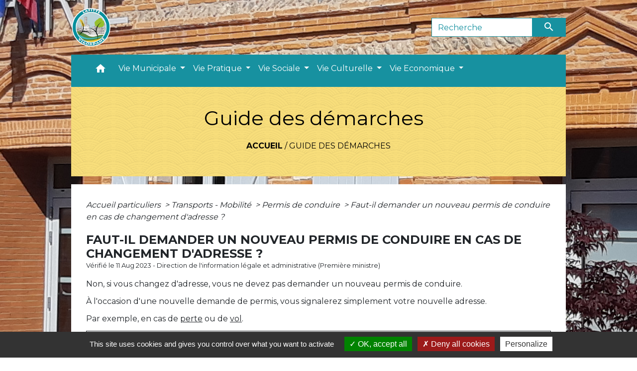

--- FILE ---
content_type: text/html; charset=UTF-8
request_url: https://lafitte-vigordane.fr/fr/pg/983322/guide-des-demarches-373/part/F250
body_size: 18691
content:
<!DOCTYPE html>
<html lang="fr">
<head>
    <title>
            Guide des démarches - Commune de Lafitte-Vigordane
    </title>

    <script src="/lib/tarteaucitron/tarteaucitron.js"></script>
    <script>
        var tarteaucitronExpireInDay = true, tarteaucitronForceExpire = 183;

        tarteaucitron.init({
            "privacyUrl": "", /* Privacy policy url */

            "hashtag": "#tarteaucitron", /* Open the panel with this hashtag */
            "cookieName": "tarteaucitron", /* Cookie name */

            "orientation": "bottom", /* Banner position (top - bottom) */

            "showAlertSmall": false, /* Show the small banner on bottom right */
            "cookieslist": true, /* Show the cookie list */

            "showIcon": false, /* Show cookie icon to manage cookies */
            // "iconSrc": "", /* Optionnal: URL or base64 encoded image */
            "iconPosition": "BottomRight", /* Position of the icon between BottomRight, BottomLeft, TopRight and TopLeft */

            "adblocker": false, /* Show a Warning if an adblocker is detected */

            "DenyAllCta": true, /* Show the deny all button */
            "AcceptAllCta": true, /* Show the accept all button when highPrivacy on */
            "highPrivacy": true, /* HIGHLY RECOMMANDED Disable auto consent */

            "handleBrowserDNTRequest": false, /* If Do Not Track == 1, disallow all */

            "removeCredit": false, /* Remove credit link */
            "moreInfoLink": true, /* Show more info link */
            "useExternalCss": false, /* If false, the tarteaucitron.css file will be loaded */

            //"cookieDomain": ".my-multisite-domaine.fr", /* Shared cookie for subdomain website */

            "readmoreLink": "", /* Change the default readmore link pointing to tarteaucitron.io */

            "mandatory": true, /* Show a message about mandatory cookies */

            "listCookieByService": false, /* Show a message about list cookie by service */
            "tarteaucitronForceLanguage" : 'fr',

        });
    </script>

            
<meta name="Description" content="">
<meta name="Keywords" content="">
<meta name="viewport" content="width=device-width, initial-scale=1, shrink-to-fit=no">
<meta charset="UTF-8">
            <script type="text/javascript">
            tarteaucitron.user.gtagUa = 'UA-168638499-1';
            tarteaucitron.user.gtagMore = function () { /* add here your optionnal gtag() */
            };
            (tarteaucitron.job = tarteaucitron.job || []).push('gtag');
        </script>
        
    <!-- Matomo -->
<script>
  var _paq = window._paq = window._paq || [];
  /* tracker methods like "setCustomDimension" should be called before "trackPageView" */
  _paq.push(['trackPageView']);
  _paq.push(['enableLinkTracking']);
  (function() {
    var u="//matomo-client.neopse.com/";
    _paq.push(['setTrackerUrl', u+'matomo.php']);
    _paq.push(['setSiteId', '323']);
    var d=document, g=d.createElement('script'), s=d.getElementsByTagName('script')[0];
    g.async=true; g.src=u+'matomo.js'; s.parentNode.insertBefore(g,s);
  })();
</script>
<!-- End Matomo Code -->
                                        <link rel="apple-touch-icon" href="//static.neopse.com/assets/img/favicon/rdc_logo.ico?v=v1">
                <link rel="icon" href="//static.neopse.com/assets/img/favicon/rdc_logo.ico?v=v1">
                        <link href="https://fonts.googleapis.com/css?family=Montserrat:400,700|Material+Icons" rel="stylesheet">

            <link href='/dist/owlcarousel/css/owl.carousel.min.css' rel='stylesheet' type='text/css'>
            <link href='/dist/owlcarousel/css/owl.theme.default.min.css' rel='stylesheet' type='text/css'>
            <link href='/dist/slick/slick.css' rel='stylesheet' type='text/css'>
            <link href='/dist/slick/slick-theme.css' rel='stylesheet' type='text/css'>
            <link href='/dist/scrollbar/jquery.scrollbar.css' rel='stylesheet' type='text/css'>
            <link href='/dist/fullcalendar/fullcalendar.min.css' rel='stylesheet' type='text/css'>
            <link rel="stylesheet" href="https://cdnjs.cloudflare.com/ajax/libs/bootstrap-select/1.13.2/css/bootstrap-select.min.css">
            <link rel="stylesheet" href="https://cdnjs.cloudflare.com/ajax/libs/bootstrap-multiselect/0.9.13/css/bootstrap-multiselect.css" />
            <link href="/tpl/3/css/style.css" rel="stylesheet" type='text/css'>

            <link href="/lib/splide-4.0.1/css/splide.min.css" rel="stylesheet" type="text/css"/>
            <link href="/lib/splide-4.0.1/css/splide-custom.css" rel="stylesheet" type="text/css"/>

                            <style class="notranslate" title="customCss" type="text/css" rel="stylesheet">.bg_bloc { background-color: #FADB7B !important; }
        .table td, .table, .table thead th { border-color: #FADB7B !important; }
        .bg_bloc .dropdown-toggle,
        .bg_bloc .dropdown-menu {
            background-color: #FADB7B !important;
            border-color: #FADB7B !important;
        }
        .fc-unthemed th, .fc-unthemed td, .fc-unthemed thead, .fc-unthemed tbody, .fc-unthemed .fc-divider, .fc-unthemed .fc-row, .fc-unthemed .fc-content, .fc-unthemed .fc-popover, .fc-unthemed .fc-list-view, .fc-unthemed .fc-list-heading td{
            border-color: #FADB7B !important;
        }

        .fc-unthemed thead.fc-head,
        .fc-unthemed .fc-popover .fc-header{ background-color: #FADB7B !important; }

        .fc-unthemed td.fc-today{
            background: #FADB7B !important;
        }

        .cookies .btn{ color: #FADB7B !important; }body { background-image: url(https://static.neopse.com/medias/p/1710/site/96/2f/46/962f46a380225f3e95a12ad837b343e19ca7fa3a.jpg?v=v1); background-position: center; background-repeat: repeat; }.bg_wrapper { background-color: #FFFFFF !important; }.text_bloc, .bg_bloc .c_text,
        .bg_bloc, .bg_bloc a,
        .bg_bloc .dropdown-toggle,
        .bg_bloc .dropdown-menu,
        .bg_bloc.bootstrap-select .dropdown-toggle::after { color: #000000 !important; }
        
        .fc-unthemed thead.fc-head{ color: #000000 !important; }
        .fc-unthemed td.fc-today{
            color: #000000 !important;
        }
        .cookies .btn{ background-color: #000000 !important; }.c_btn { color: #FFFFFF; }
        .c_btn:hover, .c_btn:focus, .c_btn:active { color: #FFFFFF; }
        .owl-theme .owl-dots .owl-dot.active span,
        .owl-theme .owl-dots .owl-dot:hover span,
        .carousel-indicators .active {
            background: #FFFFFF !important;
            opacity: 1;
        }
        .carousel-indicators li, .owl-theme .owl-dots .owl-dot span{
            border-color: #FFFFFF !important;
            opacity: 0.5;
        }
        .slick-dots .slick-active button{
            background-color: #FFFFFF !important;
        }
        .slick-dots li button{
            border-color: #FFFFFF;
        }
        .fc-event .fc-title, .fc-event-container{ color: #FFFFFF !important; }
        .fc-event{ color: #FFFFFF;}.footer.bg { background-color: #D8D3D3; }.footer.bg { background-image: url(https://static.neopse.com/assets/img/textures/cartographer.png?v=v1); background-position: center; background-repeat: repeat; }nav.navbar.bg { background-color: #1791A0; }.navbar .c_btn { color: #FFFFFF; }
        .social-media.c_btn { color: #FFFFFF; }nav.navbar .dropdown-menu { background-color: #1791A0; }.footer .c_text { color: #FFFFFF; }nav.navbar .c_text, nav.navbar .c_text i { color: #FFFFFF; }
        .navbar-toggler.c_text{ border-color: #FFFFFF !important; }.footer .c_title { color: #FFFFFF; }.breadcrumb.bg { background-color: #F8DE7B; }.breadcrumb.bg { background-image: url(https://static.neopse.com/assets/img/textures/arches.png?v=v1); background-position: center; background-repeat: repeat; }nav.navbar .dropdown-menu .c_text { color: #FFFFFF; }
        .navigation .dropdown-menu .dropdown-divider.c_text { border-color: #FFFFFF; }.bg_btn { background-color: #1791A0; border-color: #1791A0; }
        .fc-event{ background-color: #1791A0 !important; border-color: #1791A0 !important; }#w_7rz83aap8 .bg { background-color: #F8DE7B; }.breadcrumb.bg .c_text { color: #000000; }.navbar .bg_btn { background-color: #1791A0; border-color: #1791A0; }
        .social-media.bg_btn { background-color: #1791A0; }
        .navbar input { border-color: #1791A0; }
        .top-navbar ::placeholder { color: #1791A0; }
        .top-navbar :-ms-input-placeholder { color: #1791A0; }
        .top-navbar ::-ms-input-placeholder { color: #1791A0; }#w_7rz83aap8 .c_btn { color: #000000; }
        #w_7rz83aap8 .c_btn:before { background-color: #000000 !important; }
        #w_7rz83aap8 .slick-dots .slick-active button{
            background-color: #000000 !important;
        }
        #w_7rz83aap8 .slick-dots li button{
            border-color: #000000;
        }#w_rkoyqypug .c_btn { color: #1791A0; }
        #w_rkoyqypug .owl-theme .owl-dots .owl-dot.active span,
        #w_rkoyqypug .owl-theme .owl-dots .owl-dot:hover span { background: #1791A0 !important; }
        #w_rkoyqypug .owl-theme .owl-dots .owl-dot span{ border-color: #1791A0 !important; }.breadcrumb.bg .c_title { color: #000000; }#w_fsurf6pwq .c_title { color: #FFFFFF; }#w_rkoyqypug .c_title { color: #FFFFFF !important; }#w_fsurf6pwq .c_title { display: inline-block; }#w_vrux1kvky .owl-theme .owl-nav [class*=owl-] {
            background-color: #1791A0 !important;
        }
        #w_vrux1kvky .bg_btn { background-color: #1791A0; }
        #w_vrux1kvky .box { border-color: #1791A0; }#w_0a63duv4l .bg_text { background-color: #F8DE7B; }#w_fsurf6pwq .c_title { background-color: #1791A0 }
        #w_fsurf6pwq .box { border-color: #1791A0 }#w_rkoyqypug .c_title { background-color: #1791A0 }
        #w_rkoyqypug .box { border-color: #1791A0 }</style>
                    
    <link href='/lib/comarquage/css/comarquage.css' rel='stylesheet' type='text/css'>
    <link href="/lib/leaflet/leaflet.css" rel="stylesheet" type='text/css'>

                    <meta property="og:url" content="http://lafitte-vigordane.fr/fr/pg/983322/guide-des-demarches-373/part/F250">
            <meta property="og:type" content="website">
            <meta property="og:title" content="Commune de Lafitte-Vigordane">
            <meta property="og:description" content="">
            
    <script src="/js/vendor/jquery-3.2.1.min.js"></script>
    <script>tarteaucitron.user.matomoHost = '//matomo.neopse.com/';</script>
    <!-- Matomo -->
    <!-- End Matomo Code -->
</head>
<body>
<div class="ov"></div>

    <!-- Top navbar -->
    <header role="banner">
        <div class="navbar navbar-expand-lg top-navbar">
            <div class="container">

                <a class="navbar-brand c_text" aria-label="Accueil" href="/fr/">
                                            <div class="img">
                            <picture>
                                <source media="(max-width: 991.98px)" srcset="https://static.neopse.com/medias/p/1710/site/0d/82/12/0d82125abb42d58947174aec5201d88b129f025a.png">
                                <img role="img" src="https://static.neopse.com/medias/p/1710/site/0d/82/12/0d82125abb42d58947174aec5201d88b129f025a.png" alt="Logo Commune de Lafitte-Vigordane" loading="eager">
                            </picture>
                        </div>
                                    </a>

                                    <form action="/fr/search" class="searchbar form-inline formNoResponsiveSearch" method="post">
                        <div class="d-flex">
                            <input id="search-form" name="keywords" class="form-control col-lg-9 col-8" type="search" placeholder="Recherche"
                                   aria-label="Search">
                            <button type="submit" class="btn btn-primary col c_btn bg_btn p-0"
                                    aria-label="Envoyer" value="Envoyer"><i class="material-icons mt-1">search</i>
                            </button>
                        </div>
                    </form>
                            </div>
        </div>
    </header>

    <!-- Container se finit avant le footer -->
    <div class="container">

        <nav role="navigation" class="navbar navbar-expand-lg sticky-top navigation bg">
    <div class="ov"></div>

    <div class="container">
        <button class="navbar-toggler c_text h_text" type="button" data-toggle="collapse" data-target="#navbar" aria-controls="navbar" aria-expanded="false" aria-label="Toggle navigation">
            <span class="navbar-toggler-icon">
                <i class="material-icons notranslate">menu</i>
            </span>
        </button>

        <div class="collapse navbar-collapse" id="navbar">
            <ul class="navbar-nav">
                <li class="brand">
                    <a class="navbar-brand" href="/fr/">
                                                <div class="img">
                            <img role="img" src="https://static.neopse.com/medias/p/1710/site/0d/82/12/0d82125abb42d58947174aec5201d88b129f025a.png" alt="Commune de Lafitte-Vigordane"
                                >
                        </div>
                                            </a>
                </li>

                <div class="d-flex flex-wrap">
                    <li class="nav-item dropdown">
                        <a class="nav-link c_text h_text px-3" href="/" role="button">
                            <i class="material-icons">home</i>
                        </a>
                    </li>
                                            

                                                                        <li class="nav-item dropdown">
                                <a class="nav-link c_text h_text dropdown-toggle" href="#" id="menuDropdown1" role="button"
                                    data-toggle="dropdown" aria-haspopup="true" aria-expanded="false">
                                    Vie Municipale
                                </a>
                                <div class="dropdown-menu bg_text" aria-labelledby="menuDropdown1">
                                    
                                    <div class="mega-dropdown-menu">
                                        <div class="divider">
                                                                                                                                    
                                            
                                                                                            <a class="dropdown-item c_text h_text bg_h_text" role="menuitem"
                                                    href="/fr/tb/984024/equipe-municipale-4">
                                                    Equipe Municipale
                                                </a>
                                            
                                            
                                                                                                                                                                                
                                                                                            <a class="dropdown-item c_text h_text bg_h_text" role="menuitem"
                                                    href="/fr/rb/584339/commissions-municipales-25">
                                                    Commissions Municipales
                                                </a>
                                            
                                            
                                            
                                                                                                                                                                                
                                            
                                                                                            <a class="dropdown-item c_text h_text bg_h_text" role="menuitem"
                                                    href="/fr/rp/983712/comptes-rendus-des-conseils-1">
                                                    Comptes rendus des conseils
                                                </a>
                                            
                                            
                                                                                                                                                                                
                                                                                            <a class="dropdown-item c_text h_text bg_h_text" role="menuitem"
                                                    href="/fr/rb/588083/employes-municipaux-4">
                                                    Employés municipaux
                                                </a>
                                            
                                            
                                            
                                                                                                                                                                                
                                                                                            <a class="dropdown-item c_text h_text bg_h_text" role="menuitem"
                                                    href="/fr/rb/588109/referents-de-quartiers">
                                                    Référents de quartiers
                                                </a>
                                            
                                            
                                            
                                                                                                                                                                                
                                                                                            <a class="dropdown-item c_text h_text bg_h_text" role="menuitem"
                                                    href="/fr/rb/588135/ccas-44">
                                                    CCAS
                                                </a>
                                            
                                            
                                            
                                                                                                                                                                                
                                                                                            <a class="dropdown-item c_text h_text bg_h_text" role="menuitem"
                                                    href="/fr/rb/588174/budget-21">
                                                    Budget
                                                </a>
                                            
                                            
                                            
                                                                                                                                                                                
                                                                                            <a class="dropdown-item c_text h_text bg_h_text" role="menuitem"
                                                    href="/fr/rb/588213/elections-54">
                                                    Elections
                                                </a>
                                            
                                            
                                            
                                                                                                                                                                                
                                            
                                                                                            <a class="dropdown-item c_text h_text bg_h_text" role="menuitem"
                                                    href="/fr/pm/983439/marches-publics-399">
                                                    Marchés publics
                                                </a>
                                            
                                            
                                                                                                                                                                                
                                                                                            <a class="dropdown-item c_text h_text bg_h_text" role="menuitem"
                                                    href="/fr/rb/615539/urbanisme-165">
                                                    Urbanisme
                                                </a>
                                            
                                            
                                            
                                                                                                                                                                                
                                                                                            <a class="dropdown-item c_text h_text bg_h_text" role="menuitem"
                                                    href="/fr/rb/588226/affichage-municipal">
                                                    Affichage municipal
                                                </a>
                                            
                                            
                                            
                                                                                                                                </div>
                                    </div>
                                </div>
                            </li>
                        

                                                                        <li class="nav-item dropdown">
                                <a class="nav-link c_text h_text dropdown-toggle" href="#" id="menuDropdown2" role="button"
                                    data-toggle="dropdown" aria-haspopup="true" aria-expanded="false">
                                    Vie Pratique
                                </a>
                                <div class="dropdown-menu bg_text" aria-labelledby="menuDropdown2">
                                    
                                    <div class="mega-dropdown-menu">
                                        <div class="divider">
                                                                                                                                    
                                                                                            <a class="dropdown-item c_text h_text bg_h_text" role="menuitem"
                                                    href="/fr/rb/609754/voirie-10">
                                                    Voirie
                                                </a>
                                            
                                            
                                            
                                                                                                                                                                                
                                                                                            <a class="dropdown-item c_text h_text bg_h_text" role="menuitem"
                                                    href="/fr/rb/588304/travaux-28">
                                                    Travaux
                                                </a>
                                            
                                            
                                            
                                                                                                                                                                                
                                                                                            <a class="dropdown-item c_text h_text bg_h_text" role="menuitem"
                                                    href="/fr/rb/609793/embellissement-du-village">
                                                    Embellissement du village
                                                </a>
                                            
                                            
                                            
                                                                                                                                                                                
                                                                                            <a class="dropdown-item c_text h_text bg_h_text" role="menuitem"
                                                    href="/fr/rb/588330/transports-74">
                                                    Transports
                                                </a>
                                            
                                            
                                            
                                                                                                                                                                                
                                                                                            <a class="dropdown-item c_text h_text bg_h_text" role="menuitem"
                                                    href="/fr/rb/588265/securite-19">
                                                    Sécurité
                                                </a>
                                            
                                            
                                            
                                                                                                                                                                                
                                                                                            <a class="dropdown-item c_text h_text bg_h_text" role="menuitem"
                                                    href="/fr/rb/588369/dechets-5">
                                                    Déchets
                                                </a>
                                            
                                            
                                            
                                                                                                                                                                                
                                                                                            <a class="dropdown-item c_text h_text bg_h_text" role="menuitem"
                                                    href="/fr/rb/588408/eau-assainissement-1">
                                                    Eau / Assainissement
                                                </a>
                                            
                                            
                                            
                                                                                                                                                                                
                                                                                            <a class="dropdown-item c_text h_text bg_h_text" role="menuitem"
                                                    href="/fr/rb/588434/habitat">
                                                    Habitat
                                                </a>
                                            
                                            
                                            
                                                                                                                                                                                
                                                                                            <a class="dropdown-item c_text h_text bg_h_text" role="menuitem"
                                                    href="/fr/rb/1924288/environnement-194">
                                                    Environnement
                                                </a>
                                            
                                            
                                            
                                                                                                                                </div>
                                    </div>
                                </div>
                            </li>
                        

                                                                        <li class="nav-item dropdown">
                                <a class="nav-link c_text h_text dropdown-toggle" href="#" id="menuDropdown3" role="button"
                                    data-toggle="dropdown" aria-haspopup="true" aria-expanded="false">
                                    Vie Sociale
                                </a>
                                <div class="dropdown-menu bg_text" aria-labelledby="menuDropdown3">
                                    
                                    <div class="mega-dropdown-menu">
                                        <div class="divider">
                                                                                                                                    
                                                                                            <a class="dropdown-item c_text h_text bg_h_text" role="menuitem"
                                                    href="/fr/rb/588252/vivre-ensemble-5">
                                                    Vivre ensemble
                                                </a>
                                            
                                            
                                            
                                                                                                                                                                                
                                                                                            <a class="dropdown-item c_text h_text bg_h_text" role="menuitem"
                                                    href="/fr/rb/587953/petite-enfance-53">
                                                    Petite Enfance
                                                </a>
                                            
                                            
                                            
                                                                                                                                                                                
                                                                                            <a class="dropdown-item c_text h_text bg_h_text" role="menuitem"
                                                    href="/fr/rb/587719/ecoles-37">
                                                    Ecoles
                                                </a>
                                            
                                            
                                            
                                                                                                                                                                                
                                                                                            <a class="dropdown-item c_text h_text bg_h_text" role="menuitem"
                                                    href="/fr/rb/587992/college-11">
                                                    Collège
                                                </a>
                                            
                                            
                                            
                                                                                                                                                                                
                                                                                            <a class="dropdown-item c_text h_text bg_h_text" role="menuitem"
                                                    href="/fr/rb/588031/lycee-4">
                                                    Lycée
                                                </a>
                                            
                                            
                                            
                                                                                                                                                                                
                                                                                            <a class="dropdown-item c_text h_text bg_h_text" role="menuitem"
                                                    href="/fr/rb/588070/seniors-23">
                                                    Seniors
                                                </a>
                                            
                                            
                                            
                                                                                                                                </div>
                                    </div>
                                </div>
                            </li>
                        

                                                                        <li class="nav-item dropdown">
                                <a class="nav-link c_text h_text dropdown-toggle" href="#" id="menuDropdown4" role="button"
                                    data-toggle="dropdown" aria-haspopup="true" aria-expanded="false">
                                    Vie Culturelle
                                </a>
                                <div class="dropdown-menu bg_text" aria-labelledby="menuDropdown4">
                                    
                                    <div class="mega-dropdown-menu">
                                        <div class="divider">
                                                                                                                                    
                                                                                            <a class="dropdown-item c_text h_text bg_h_text" role="menuitem"
                                                    href="/fr/rb/604684/commission-danimation-lafittoise">
                                                    Commission d&#039;Animation Lafittoise
                                                </a>
                                            
                                            
                                            
                                                                                                                                                                                
                                                                                            <a class="dropdown-item c_text h_text bg_h_text" role="menuitem"
                                                    href="/fr/rb/588473/espace-de-vie-sociale">
                                                    Espace de Vie Sociale
                                                </a>
                                            
                                            
                                            
                                                                                                                                                                                
                                            
                                                                                            <a class="dropdown-item c_text h_text bg_h_text" role="menuitem"
                                                    href="/fr/as/983595/associations-culturelles-et-sportives">
                                                    Associations Culturelles et Sportives
                                                </a>
                                            
                                            
                                                                                                                                                                                
                                                                                            <a class="dropdown-item c_text h_text bg_h_text" role="menuitem"
                                                    href="/fr/rb/587810/mediatheque-32">
                                                    Médiathèque
                                                </a>
                                            
                                            
                                            
                                                                                                                                                                                
                                            
                                                                                            <a class="dropdown-item c_text h_text bg_h_text" role="menuitem"
                                                    href="/fr/rr/983985/salles-municipales-24">
                                                    Salles Municipales
                                                </a>
                                            
                                            
                                                                                                                                                                                
                                                                                            <a class="dropdown-item c_text h_text bg_h_text" role="menuitem"
                                                    href="/fr/rb/2251238/activites-sociales-et-culturelles">
                                                    Activités Sociales et Culturelles
                                                </a>
                                            
                                            
                                            
                                                                                                                                </div>
                                    </div>
                                </div>
                            </li>
                        

                                                                        <li class="nav-item dropdown">
                                <a class="nav-link c_text h_text dropdown-toggle" href="#" id="menuDropdown5" role="button"
                                    data-toggle="dropdown" aria-haspopup="true" aria-expanded="false">
                                    Vie Economique
                                </a>
                                <div class="dropdown-menu bg_text" aria-labelledby="menuDropdown5">
                                    
                                    <div class="mega-dropdown-menu">
                                        <div class="divider">
                                                                                                                                    
                                                                                            <a class="dropdown-item c_text h_text bg_h_text" role="menuitem"
                                                    href="/fr/rb/588590/actualites-economiques">
                                                    Actualités économiques
                                                </a>
                                            
                                            
                                            
                                                                                                                                                                                
                                            
                                                                                            <a class="dropdown-item c_text h_text bg_h_text" role="menuitem"
                                                    href="/fr/bu/983634/entreprises-lafittoises">
                                                    Entreprises Lafittoises
                                                </a>
                                            
                                            
                                                                                                                                                                                
                                            
                                                                                            <a class="dropdown-item c_text h_text bg_h_text" role="menuitem"
                                                    href="/fr/tr/983673/commerces-lafittois">
                                                    Commerces Lafittois
                                                </a>
                                            
                                            
                                                                                                                                                                                
                                            
                                                                                            <a class="dropdown-item c_text h_text bg_h_text" role="menuitem"
                                                    href="/fr/he/983556/professionnels-de-sante-4">
                                                    Professionnels de santé
                                                </a>
                                            
                                            
                                                                                                                                                                                
                                            
                                                                                            <a class="dropdown-item c_text h_text bg_h_text" role="menuitem"
                                                    href="/fr/jb/983478/annonces-demploi-291">
                                                    Annonces d’emploi
                                                </a>
                                            
                                            
                                                                                                                                </div>
                                    </div>
                                </div>
                            </li>
                        

                                    </div>

                                    <form action="/fr/search" class="searchbar form-inline formResponsiveSearch" method="post">
                        <div class="d-inline-flex">
                            <input id="search-form" name="keywords" class="form-control col-10" type="search" placeholder="Recherche"
                                   aria-label="Search">
                            <button type="submit" class="btn btn-primary col-2 c_btn bg_btn p-0"
                                    aria-label="Envoyer" value="Envoyer"><i class="material-icons mt-1">search</i>
                            </button>
                        </div>
                    </form>
                
                
            </ul>
        </div>
    </div>
</nav>


        <main role="main">
                <div class="main intern-page">
        <header class="container d-flex align-items-center bg breadcrumb">
    <div class="ov"></div>
    <div class="container text-center">
        <h1 class="title c_title">Guide des démarches</h1>
                        <nav class="ariane c_text">
    <span><a href="/fr/" class="font-weight-bold">Accueil</a></span>
            / <a href="/fr/pg/983322/guide-des-demarches-373">Guide des démarches</a>
    </nav>
                </div>
</header>
        <!-- Contenu -->
        <section class="container wrapper bg_wrapper c_wrapper">
            <div class="ov bgw"></div>

            <div class="main-content">

                <div id="co-page" class="fiche container">

                    <div class="ariane">

    
    
        <span>
                            <a href="/fr/pg/983322/guide-des-demarches-373/part/Particuliers"
                   class="">
                    Accueil particuliers
                </a>
                        <span class="co-breadcrumb-separator">&nbsp;&gt;</span>
        </span>

    
        <span>
                            <a href="/fr/pg/983322/guide-des-demarches-373/part/N19812"
                   class="">
                    Transports - Mobilité
                </a>
                        <span class="co-breadcrumb-separator">&nbsp;&gt;</span>
        </span>

    
        <span>
                            <a href="/fr/pg/983322/guide-des-demarches-373/part/N530"
                   class="">
                    Permis de conduire
                </a>
                        <span class="co-breadcrumb-separator">&nbsp;&gt;</span>
        </span>

    
        <span>
                            <a href="/fr/pg/983322/guide-des-demarches-373/part/F250"
                   class="last">
                    Faut-il demander un nouveau permis de conduire en cas de changement d&#039;adresse ?
                </a>
                        
        </span>

    </div>


                    <h1 class="dc-title">Faut-il demander un nouveau permis de conduire en cas de changement d&#039;adresse ?</h1>

                    <p class="date">

                        
Vérifié le 11 Aug 2023 -
                        Direction de l&#039;information légale et administrative (Première ministre)
                    </p>

                    <div class="co-content">
                        

                        

                                <p class="bloc-paragraphe">
                                                Non, si vous changez d'adresse, vous ne devez pas demander un nouveau permis de conduire.

    </p>
    <p class="bloc-paragraphe">
                                                À l'occasion d'une nouvelle demande de permis, vous signalerez simplement votre nouvelle adresse.

    </p>
    <p class="bloc-paragraphe">
                                                Par exemple, en cas de <a href="F1727">perte</a> ou de <a href="F1450">vol</a>.

    </p>

        <div class="bloc-asavoir">
        <p class="bloc-asavoir-title"><i class="material-icons no-translate align-middle small">info</i> À savoir</p>

        
            <p class="bloc-paragraphe">
                                                l'adresse n'est pas indiquée sur le permis de conduire au format "carte de crédit"

    </p>

    </div>


<div class="bloc-image">
    <figure>
        <img role="img" src="https://www.service-public.fr/resources-vdd/I4601.jpg" alt="">
        <figcaption> Décrypter le permis de conduire </figcaption>
        <div class="co-longdesc">
            <button class="co-btn-slide" type="button" role="role" data-action="slide" data-target="#f4f02deeebff924399425e7d30843341">
                Voir la version texte
            </button>
            <div class="co-collapse co-hide" id="f4f02deeebff924399425e7d30843341">
                        <p class="bloc-paragraphe">
                                                L'infographie explique quelles sont les informations indiquées sur le permis de conduire :

    </p>
    <p class="bloc-paragraphe">
                                                Recto du permis de conduire :

    </p>
    <p class="bloc-paragraphe">
                                                1. Nom du titulaire

    </p>
    <p class="bloc-paragraphe">
                                                2. Prénom du titulaire

    </p>
    <p class="bloc-paragraphe">
                                                3. Date et lieu de naissance du titulaire

    </p>
    <p class="bloc-paragraphe">
                                                4a. Date de délivrance du titre

    </p>
    <p class="bloc-paragraphe">
                                                4b. Date de fin de validité du titre

    </p>
    <p class="bloc-paragraphe">
                                                4c. Autorité de délivrance

    </p>
    <p class="bloc-paragraphe">
                                                5. Numéro du titre

    </p>
    <p class="bloc-paragraphe">
                                                7. Signature du titulaire

    </p>
    <p class="bloc-paragraphe">
                                                9. Catégories de permis

    </p>
    <p class="bloc-paragraphe">
                                                Légende non numérotée : symbole et nom de l'État qui a délivré le permis de conduire

    </p>
    <p class="bloc-paragraphe">
                                                Verso du permis :

    </p>
    <p class="bloc-paragraphe">
                                                9. Catégories de permis

    </p>
    <p class="bloc-paragraphe">
                                                10. Date de 1<Exposant>re</Exposant> délivrance de chaque catégorie de permis

    </p>
    <p class="bloc-paragraphe">
                                                11. Date de fin de validité de chaque catégorie de permis

    </p>
    <p class="bloc-paragraphe">
                                                12. Codes restrictifs. Par exemple : 01.01 pour les lunettes

    </p>
    <p class="bloc-paragraphe">
                                                Légende non numérotée : Numéro de dossier (numéro NEPH)

    </p>


            </div>
        </div>
    </figure>
</div>



                        
                    </div><!-- co-content -->

                    <div class="co-annexe">
                        
<div id="accordion" class="fiche-bloc table">
    <div class="fiche-item">
        <div class="fiche-item-title bg_bloc text_bloc" id="headingTwo">
            <h3>
                <span><a href="#" class="collapsed dropdown-toggle" data-toggle="collapse" data-target="#fcb86bc8ae55ad467ae9245b72b02ad3"
                           aria-expanded="false" aria-controls="collapseTwo">Textes de référence</a>
                </span>
            </h3>
        </div>
    </div>
    <div id="fcb86bc8ae55ad467ae9245b72b02ad3" class="collapse fiche-item-content" aria-labelledby="headingTwo" data-parent="#accordion">
        <ul class="list-arrow">
                            <li>
                    <a href="https://www.legifrance.gouv.fr/loda/id/JORFTEXT000025803494/" target="_blank">
                        Arrêté du 20 avril 2012 fixant les conditions d&#039;établissement, de délivrance et de validité du permis de conduire

                                                
                        

                        
                                            </a>
                                    </li>
                    </ul>
    </div>
</div>

                        

    <div id="accordion" class="fiche-bloc table">
        <div class="fiche-item sat-deplie">
            <div class="fiche-item-title bg_bloc text_bloc" id="headingTwo">
                <h3>
                    <span><a href="#" class="collapsed dropdown-toggle" data-toggle="collapse" data-target="#38067dc635b711bfeece05081b3e15e5"
                       aria-expanded="false" aria-controls="collapseTwo">
                        Services en ligne et formulaires
                    </a></span>
                </h3>
            </div>
            <div id="38067dc635b711bfeece05081b3e15e5" class="collapse fiche-item-content" aria-labelledby="headingTwo" data-parent="#accordion">
                <div>
                    <ul class="list-arrow">
                                                                                                                                            <li>
                                <a href="https://permisdeconduire.ants.gouv.fr/demarches-en-ligne/perte-vol-deterioration-fin-de-validite-ou-changement-d-etat-civil" target="_blank">
                                    Demande en ligne d&#039;un nouveau permis en cas de perte, vol, détérioration ou changement d&#039;état civil
                                </a>
                                <p class="panel-comment">Téléservice</p>
                            </li>
                                                                                                                                            <li>
                                <a href="https://moncompte.ants.gouv.fr/connexion" target="_blank">
                                    Suivre l&#039;avancement de votre demande de permis de conduire
                                </a>
                                <p class="panel-comment">Téléservice</p>
                            </li>
                                            </ul>
                </div>
            </div>
        </div>
    </div>


                        <div class="fiche-bloc table">
    <div class="fiche-item sat-deplie">
        <div class="fiche-item-title bg_bloc text_bloc">
            <h3><span>Questions ? Réponses !</span></h3>
        </div>
    </div>
    <div class="fiche-item-content">
        <div class="panel-sat ">
            <ul class="list-arrow">
                                    <li>
                        <a href="/fr/pg/983322/guide-des-demarches-373/part/F20028">
                            Comment faire ajouter une nouvelle catégorie sur votre permis de conduire ?
                        </a>
                    </li>
                                    <li>
                        <a href="/fr/pg/983322/guide-des-demarches-373/part/F173">
                            Comment signaler une erreur sur votre permis de conduire ?
                        </a>
                    </li>
                                    <li>
                        <a href="/fr/pg/983322/guide-des-demarches-373/part/F11860">
                            Le permis de conduire est-il une pièce d&#039;identité officielle ?
                        </a>
                    </li>
                                    <li>
                        <a href="/fr/pg/983322/guide-des-demarches-373/part/F16867">
                            Doit-on changer son permis de conduire si la photo n&#039;est plus ressemblante ?
                        </a>
                    </li>
                                    <li>
                        <a href="/fr/pg/983322/guide-des-demarches-373/part/F2695">
                            Faut-il signaler un changement de nom ou de prénom pour le permis de conduire ?
                        </a>
                    </li>
                                    <li>
                        <a href="/fr/pg/983322/guide-des-demarches-373/part/F31674">
                            Doit-on remplacer son permis de conduire rose cartonné par un nouveau modèle ?
                        </a>
                    </li>
                                    <li>
                        <a href="/fr/pg/983322/guide-des-demarches-373/part/F16787">
                            Après une opération des yeux, faut-il demander un nouveau permis de conduire ?
                        </a>
                    </li>
                                    <li>
                        <a href="/fr/pg/983322/guide-des-demarches-373/part/F34762">
                            Demande en ligne de permis de conduire : comment être aidé dans la démarche ?
                        </a>
                    </li>
                            </ul>
        </div>
    </div>
</div>

                            <div class="fiche-bloc table">
        <div class="fiche-item sat-deplie">
            <div class="fiche-item-title bg_bloc text_bloc">
                <h3><span>Et aussi</span></h3>
            </div>
        </div>
        <div class="fiche-item-content">
            <div class="panel-sat ">
                <ul class="list-arrow">
                    
                                                    <li>
                                <a href="/fr/pg/983322/guide-des-demarches-373/part/N530"
                                   target="_blank">
                                    Permis de conduire
                                </a>
                                <p class="panel-source">Transports - Mobilité</p>
                            </li>
                                            
                                                    <li>
                                <a href="/fr/pg/983322/guide-des-demarches-373/part/F12118"
                                   target="_blank">
                                    Changer l&#039;adresse sur son certificat d&#039;immatriculation
                                </a>
                                <p class="panel-source">Transports - Mobilité</p>
                            </li>
                                                            </ul>
            </div>
        </div>
    </div>


                        

                        

                        

                    </div><!-- co-annexe -->

                    <div class="mb-3 text-right"><p class="mb-0"><a href="#" data-toggle="modal"
                                                         data-target="#contactFormProcessModal">Signaler une erreur sur cette page</a></p></div>
                </div><!-- co-page -->

            </div>
        </section>

        <div class="modal fade" id="contactFormProcessModal" tabindex="-1" role="dialog" aria-labelledby="modalProcess-label"
     aria-hidden="true"
     style="color: initial;-webkit-transform: translateZ(0);transform: translateZ(0);">
    <div class="modal-dialog" role="document">
        <div class="modal-content">
            <button type="button" class="close" data-dismiss="modal" aria-label="Close">
                <span aria-hidden="true">&times;</span>
            </button>

            <div class="modal-header bg_bloc">
                <h5 id="modalProcess-label" class="modal-title font-weight-bold dark text_bloc">Une erreur s'est glissée dans cette page ?</h5>
            </div>
            <form id="contactFormProcess" action="/formProcessGuide" method="post"
                  novalidate enctype="multipart/form-data">
                <div class="modal-body pb-0">

                    <div class="form-group">
                        <div><label for="inputProcess">Nom</label><span>*</span></div>
                        <input type="text" name="inputProcess" class="form-control" id="inputProcess"
                               aria-describedby="inputProcessHelp">
                                                                                    <span class="form-error requirements" id="inputProcess-error" role="alert">Ce champ est obligatoire</span>
                    </div>

                    <div class="form-group">
                        <div><label for="emailProcess">Adresse email</label><span>*</span></div>
                        <input type="email" name="emailProcess" class="form-control" id="emailProcess"
                               aria-describedby="emailProcessHelp">
                                                                        <span class="form-error requirements" id="emailProcess-error" role="alert">Ce champ est obligatoire</span>
                    </div>

                    <div class="form-group">
                        <div><label for="textareaProcess">Remarque</label><span>*</span>
                        </div>
                        <textarea name="textareaProcess" class="form-control pl-0" id="textareaProcess"
                                  rows="3"></textarea>
                                                                        <span class="form-error requirements" id="textareaProcess-error" role="alert">Ce champ est obligatoire</span>
                    </div>

                    <div class="form-group">
    <div class="h-recaptcha m-auto d-inline-block"></div>
    <div class="form-error requirements" id="h-captcha-response-error" role="alert">Ce champ est obligatoire
    </div>
</div>
                    <input id="categorie" name="categorie" type="hidden" value="part">
                    <input id="xmlName" name="xmlName" type="hidden" value="F250">
                </div>
                <div class="modal-footer">
                    <button id="contactFormProcessButton" type="submit"
                            class="btn bg_btn c_btn contactFormProcessButton">Envoyer
                    </button>
                </div>
            </form>

            <div id="messageSendedForm" class="form-message-sent" style="display: none">
                <p>L'équipe NEOPSE vous remercie d'avoir transmis une remarque concernant la mise à jour de cette page.
                    Vous serez recontacté(e) à ce sujet dans les plus brefs délais.</p>
            </div>
        </div>
    </div>
</div>
    </div>
        </main>

                    <div id="intern">
                
            </div>
        
    </div>
    <!-- Fin container -->

                <div id="previewModalImage" class="modal">

                <!-- The Close Button -->
                <span id="closePreviewImage" class="close">&times;</span>

                <!-- Navigation Buttons -->
                <a id="prevImage" class="modal-nav prev" href="javascript:void(0)">&#10094;</a>
                <a id="nextImage" class="modal-nav next" href="javascript:void(0)">&#10095;</a>

                <!-- Image Counter -->
                <div id="imageCounter" class="image-counter"></div>

                <!-- Modal Content (The Image) -->
                <div id="containerPreviewImage"><img role="img" class="modal-content" alt=""></div>

                <!-- Modal Caption (Image Text) -->
                <div id="captionPreviewImage"></div>
            </div>
        
                    <script>
                (function() {
                    // Get the modal elements
                    const modal = document.getElementById('previewModalImage');
                    const modalImg = modal.querySelector('img');
                    const captionText = document.getElementById('captionPreviewImage');
                    const closePreviewImage = document.getElementById('closePreviewImage');
                    const prevBtn = document.getElementById('prevImage');
                    const nextBtn = document.getElementById('nextImage');
                    const imageCounter = document.getElementById('imageCounter');
                    
                    let currentImages = [];
                    let currentIndex = 0;

                    // Helper function to toggle element visibility
                    function toggleElement(element, show) {
                        if (element) {
                            element.style.display = show ? 'block' : 'none';
                        }
                    }

                    // Function to update the modal with a specific image
                    function updateModal(index) {
                        if (currentImages.length === 0) return;
                        
                        currentIndex = index;
                        const img = currentImages[currentIndex];
                        modalImg.setAttribute('src', img.src);
                        modalImg.setAttribute('alt', img.alt || '');
                        captionText.innerHTML = img.alt || '';
                        
                        // Update counter
                        imageCounter.textContent = (currentIndex + 1) + ' / ' + currentImages.length;
                        
                        // Show/hide navigation buttons
                        const showNav = currentImages.length > 1;
                        toggleElement(prevBtn, showNav);
                        toggleElement(nextBtn, showNav);
                        toggleElement(imageCounter, showNav);
                    }

                    // Function to show next image
                    function showNext() {
                        if (currentImages.length === 0) return;
                        currentIndex = (currentIndex + 1) % currentImages.length;
                        updateModal(currentIndex);
                    }

                    // Function to show previous image
                    function showPrev() {
                        if (currentImages.length === 0) return;
                        currentIndex = (currentIndex - 1 + currentImages.length) % currentImages.length;
                        updateModal(currentIndex);
                    }

                    // Helper function to find closest ancestor with class
                    function closest(element, selector) {
                        if (!element) return null;
                        if (selector.startsWith('.')) {
                            const className = selector.slice(1);
                            let current = element;
                            while (current && current !== document) {
                                if (current.classList && current.classList.contains(className)) {
                                    return current;
                                }
                                current = current.parentElement;
                            }
                        }
                        return null;
                    }

                    // When clicking on an image
                    document.addEventListener('click', function(e) {
                        const target = e.target;
                        if (target.tagName === 'IMG' && 
                            (target.classList.contains('img') || target.classList.contains('main-img')) &&
                            closest(target, '.splide')) {
                            
                            const clickedSlide = closest(target, '.splide__slide');
                            if (!clickedSlide) return;
                            
                            const splideList = closest(clickedSlide, '.splide__list');
                            if (!splideList) return;
                            
                            const allSlides = splideList.querySelectorAll('.splide__slide');
                            
                            currentImages = [];
                            const seenSrcs = new Set();
                            const clickedSrc = target.src;
                            
                            allSlides.forEach(function(slide) {
                                const slideImg = slide.querySelector('.img, .main-img');
                                if (slideImg) {
                                    const imgSrc = slideImg.src;
                                    if (!seenSrcs.has(imgSrc)) {
                                        seenSrcs.add(imgSrc);
                                        currentImages.push(slideImg);
                                    }
                                }
                            });
                            
                            currentIndex = currentImages.findIndex(function(img) {
                                return img.src === clickedSrc;
                            });
                            
                            if (currentIndex === -1) {
                                currentIndex = 0;
                            }
                            
                            updateModal(currentIndex);
                            modal.style.display = 'block';
                        }
                    });

                    // Navigation button handlers
                    if (nextBtn) {
                        nextBtn.addEventListener('click', function (e) {
                            e.preventDefault();
                            e.stopPropagation();
                            showNext();
                        });
                    }

                    if (prevBtn) {
                        prevBtn.addEventListener('click', function (e) {
                            e.preventDefault();
                            e.stopPropagation();
                            showPrev();
                        });
                    }

                    // Keyboard navigation
                    document.addEventListener('keydown', function (e) {
                        const isModalVisible = modal.style.display !== 'none' && 
                                             (modal.style.display === 'block' || 
                                              window.getComputedStyle(modal).display !== 'none');
                        
                        if (isModalVisible) {
                            if (e.key === 'ArrowRight' || e.keyCode === 39) {
                                e.preventDefault();
                                showNext();
                            } else if (e.key === 'ArrowLeft' || e.keyCode === 37) {
                                e.preventDefault();
                                showPrev();
                            } else if (e.key === 'Escape' || e.keyCode === 27) {
                                e.preventDefault();
                                e.stopPropagation();
                                modal.style.display = 'none';
                            }
                        }
                    });

                    // Close button handler
                    if (closePreviewImage) {
                        closePreviewImage.addEventListener('click', function () {
                            modal.style.display = 'none';
                        });
                    }

                    // Close modal when clicking outside the image
                    modal.addEventListener('click', function (e) {
                        if (e.target === modal) {
                            modal.style.display = 'none';
                        }
                    });
                })();
            </script>
        
<!-- Footer -->
<footer role="contentinfo" class="footer bg">
    <div class="ov"></div>

    <div class="container d-flex flex-wrap justify-content-between">
        <div class="footer-container">
            <h2 style="line-height: inherit;" class="title c_title bg_title d_title btn-line"><a
        href="/fr/ct/982503/contacts-677">Contacts</a></h2>
<div class="footer-box c_text">
    <div class="contact">
        <p class="font-weight-bold mb-0">Commune de Lafitte-Vigordane</p>
        <p class="mb-0">1, place du Village</p>
        <p class="mb-0">31390 Lafitte-Vigordane - FRANCE</p>
         <p class="mb-0"><a href="tel:+33561878332">+33 5 61 87 83 32</a>
            </p>
                    <p class="mb-0"><a class="btn btn-primary c_btn bg_btn" href="#" data-toggle="modal" data-target="#contactFormContactFooter">Contact par formulaire</a>
            </p>
        
        
    </div>
</div>




            
<div class="btn-espace-reserve">
    </div>



        </div>
            <div class="footer-container">
                    <h2 style="line-height: inherit;" class="title c_title bg_title d_title">Liens</h2>
        
        <div class="footer-box c_text">
            <p>
                                    <a href="https://volvestre.fr/" target="_blank" class="d-block">Communauté de Communes du Volvestre</a>
                                    <a href="http://r.newsletter-payssudtoulousain.com/mk/mr/6uLyQneiAgv8S8yIsLy5DSzUHNhO74ghHJvk9URrmHogt-m3zhYNsoLMH1z93R7uV3Fe6K1yrxj7SjUApZkoKDxzD6kQsmf0Pu2GpB3i6ZCEVPGMb6VNOiIIKgpz" target="_blank" class="d-block">Pays du Sud Toulousain - La newsletter</a>
                            </p>
        </div>
    </div>

        
    </div>
    <div class="container mt-4">
        <div class="footer-box c_text container d-flex flex-wrap"" style="justify-content:center;">
            <p class="mt-0 mb-0"><a href="/fr/li/982542/mentions-legales-764">Mentions légales</a></p>
            <span class="c_text" style="margin: 0 8px;">-</span>
            <p class="mt-0 mb-0"><a href="/fr/982542/politique-confidentialite">Politique de confidentialité</a></p>
            <span class="c_text" style="margin: 0 8px;">-</span>
            <p class="mt-0 mb-0"><a href="/fr/accessibilite">Accessibilité</a></p>
            <span class="c_text" style="margin: 0 8px;">-</span>
            
            <p class="mt-0 mb-0 c_text"><a href="/fr/sm/44452/plan-du-site-1" >Plan du site</a></p>
            <span class="c_text" style="margin: 0 8px;">-</span>
            <p class="mt-0 mb-0 c_text"><a href="#tarteaucitron">Gestion des cookies</a></p>
        </div>
    </div>
</footer>

<div class="modal fade" id="contactFormContactFooter" tabindex="-1" role="dialog" aria-labelledby="modalFooter-label" aria-hidden="true"
     style="color: initial;-webkit-transform: translateZ(0);transform: translateZ(0);">
    <div class="modal-dialog" role="document">
        <div class="modal-content">
            <button type="button" class="close" data-dismiss="modal" aria-label="Close">
                <span aria-hidden="true">&times;</span>
            </button>

            <div class="modal-header bg_bloc">
                <h5 id="modalFooter-label" class="modal-title font-weight-bold dark text_bloc">Contact</h5>
            </div>
            <form id="contactFormFooter" action="/formMdContact" method="post"
                  novalidate enctype="multipart/form-data">
                <div class="modal-body pb-0">

                                            <div class="form-group position-relative">
    <div><label for="1_input">Nom</label><span>*</span></div>
    <input type="text" name="1_input" class="form-control" id="1_input" aria-describedby="1_inputHelp">
        <span class="form-error requirements" id="1_input-error" role="alert">Ce champ est obligatoire</span>
</div>                                            <div class="form-group position-relative">
    <div><label for="2_input">Prénom</label><span>*</span></div>
    <input type="text" name="2_input" class="form-control" id="2_input" aria-describedby="2_inputHelp">
        <span class="form-error requirements" id="2_input-error" role="alert">Ce champ est obligatoire</span>
</div>                                            <div class="form-group">
    <div><label for="3_email">Votre adresse mail</label><span>*</span></div>
    <input type="email" name="3_email" class="form-control" id="3_email"
           aria-describedby="Votre adresse mail">
        <span class="form-error requirements" id="3_email-error" role="alert">Ce champ est obligatoire</span>
</div>                                            <div class="form-group position-relative">
    <div><label for="4_input">Titre de votre message</label><span>*</span></div>
    <input type="text" name="4_input" class="form-control" id="4_input" aria-describedby="4_inputHelp">
        <span class="form-error requirements" id="4_input-error" role="alert">Ce champ est obligatoire</span>
</div>                                            <div class="form-group position-relative">
    <div><label for="5_textarea">Votre message</label><span>*</span>
    </div>
    <textarea name="5_textarea" class="form-control" id="5_textarea" rows="3"></textarea>
        <span role="alert" class="form-error requirements" id="5_textarea-error">Ce champ est obligatoire</span>
</div>                    
                    <div class="form-group">
    <div class="h-recaptcha m-auto d-inline-block"></div>
    <div class="form-error requirements" id="h-captcha-response-error" role="alert">Ce champ est obligatoire
    </div>
</div>                </div>
                <div class="modal-footer">
                    <button id="formContactForm" type="submit" class="btn bg_btn c_btn formContactForm">ENVOYER</button>
                </div>
                <div class="m-3">
                    Les informations recueillies &agrave; partir de ce formulaire sont n&eacute;cessaires &agrave; la gestion de votre demande par notre Structure qui est responsable du traitement de vos donn&eacute;es personnelles collect&eacute;es.<br />
Vos donn<span style="color:null"><span style="background-color:null">&eacute;es personnelles re&ccedil;ues sont conserv&eacute;es par notre Structure pendant toute la dur&eacute;e n&eacute;cessaire au traitement de votre demande ou bien pour une dur&eacute;e de 12 mois maximum &agrave; compter du dernier contact. Dans la limite de leurs attributions respectives, sont destinataires de tout ou partie des donn&eacute;es les services et repr&eacute;sentants de notre Structure en charge des r&eacute;ponses aux demandes &eacute;mises via ce formulaire. Aucun transfert de vos donn&eacute;es hors de l&#39;Union europ&eacute;enne n&#39;est r&eacute;alis&eacute;. </span><br />
<span style="background-color:null">Vous pouvez &agrave; tout moment demander l&rsquo;acc&egrave;s, la rectification, l&rsquo;effacement, la portabilit&eacute; ou la limitation de vos donn&eacute;es, ou bien vous opposer &agrave; leur traitement, en contactant le D&eacute;l&eacute;gu&eacute; &agrave; la Protection des Donn&eacute;es de notre structure : </span><br />
<span style="background-color:null">- Par voie &eacute;lectronique &agrave; l&rsquo;adresse : lafitte-vigordane@wanadoo.fr ; </span><br />
<span style="background-color:null">- Par voie postale &agrave; l&rsquo;attention du D&eacute;l&eacute;gu&eacute; &agrave; la Protection des Donn&eacute;es et &agrave; l&rsquo;adresse suivante :1 Place du Village - 31390 Lafitte-Vigordane. </span><br />
<span style="background-color:null">Si vous estimez, apr&egrave;s nous avoir contact&eacute;s, que vos droits sur vos donn&eacute;es personnelles ne sont pas respect&eacute;s, vous pou</span></span>vez adresser une r&eacute;clamation &agrave; la CNIL.
                </div>
            </form>

            <div id="messageSendedFormContactFooter" class="form-message-sent" style="display: none">
                <p role="status">Le message a bien été envoyé à son destinataire. Merci.</p>
            </div>
        </div>
    </div>
</div>
<div class="footer-bottom">
    <div class="container">
        <p>

            <a href="https://reseaudescommunes.fr/?utm_source=rdcclients&utm_medium=footerlink" target="_blank">
                <img role="img" src="/images/rdc-logo-footer-2.png" alt="Logo Réseau des Communes" class="img-fluid">
                Site créé en partenariat avec Réseau des Communes
            </a>
        </p>
    </div>
</div>


        <script src="/js/vendor/popper.min.js"></script>
    <script src="/js/vendor/bootstrap.min.js"></script>

    <!-- Carousel -->
    <script src='/dist/owlcarousel/js/owl.carousel.min.js'></script>
    <script src='/dist/owlcarousel/js/owl.linked.js'></script>

    <script src='/dist/slick/slick.js'></script>
    <script src='/dist/scrollbar/jquery.scrollbar.min.js'></script>

    <script src="/lib/splide-4.0.1/js/splide.min.js"></script>
    <script src="/lib/splide-4.0.1/extensions/autoscroll/js/splide-extension-auto-scroll.min.js"></script>

        <script src="https://cdnjs.cloudflare.com/ajax/libs/bootstrap-select/1.13.2/js/bootstrap-select.min.js"></script>

        <script src='/dist/pagination.min.js'></script>

    <script src="/js/shared.js?v1"></script>
    <script src="/tpl/3/js/main.js"></script>
    <script src="/lib/chartjs/Chart.js"></script>
    <script src="https://cdnjs.cloudflare.com/ajax/libs/bootstrap-multiselect/0.9.13/js/bootstrap-multiselect.js"></script>








        <script type="text/javascript">

        tarteaucitron.user.matomoId = 6;
        (tarteaucitron.job = tarteaucitron.job || []).push('matomohightrack');


        (tarteaucitron.job = tarteaucitron.job || []).push('youtube');
        (tarteaucitron.job = tarteaucitron.job || []).push('dailymotion');
        (tarteaucitron.job = tarteaucitron.job || []).push('vimeo');
        (tarteaucitron.job = tarteaucitron.job || []).push('othervideo');

            </script>

    <script src="/lib/leaflet/leaflet.js"></script>

    <script>
        $(document).ready(function () {

            /* MAPS */
//            if( typeof L !== 'undefined') {
//                var Wikimedia_Leaflet = L.tileLayer(
//                    'https://maps.wikimedia.org/osm-intl/{z}/{x}/{y}{r}.png', {
//                        attribution: '<a href="https://wikimediafoundation.org/wiki/Maps_Terms_of_Use">Wikimedia</a>',
//                        minZoom: 1,
//                        maxZoom: 19
//                    });
//            }

            $('#contactFormProcess').submit(function (e) {
                let form = $(this);

                $.ajax({
                    type: "POST",
                    url: form.attr('action'),
                    data: form.serialize(),
                    beforeSend: function () {
                        form.find('.form-error').hide();
                        $('#contactFormProcessButton').attr('disabled', true);
                    },
                    success: function (response) {
                        hcaptcha.reset();

                        if (response.status === 'KO') {
                            let errors = response.errors;
                            for (let index in errors) {
                                if (errors.hasOwnProperty(index)) {
                                    let attr = errors[index];
                                    let error = attr[Object.keys(attr)[0]];
                                    form.find('#' + index + '-error').text(error).show();
                                }
                            }
                        }
                        else {

                            $('#contactFormProcess').css('display', 'none');
                            $('#messageSendedForm').css('display', '');
                            form[0].reset();
                        }
                    },
                    complete: function () {

                        $('#contactFormProcessButton').removeAttr('disabled');
                    }
                });

                return false;
            });

            $('#contactFormProcessModal').on('hidden.bs.modal', function () {
                $('#contactFormProcess')[0].reset();

                $('#contactFormProcess').css('display', '');
                $('#messageSendedForm').css('display', 'none');

                $('.form-error').hide();

                hcaptcha.reset();
            });

            var initMAPS = function (el) {
                el.each(function () {
                    var leafletMap, marker;
                    map_div = $(this);
                    map_id = map_div.attr('id');
                    var container = L.DomUtil.get(map_id);
                    if (container != null) {
                        container._leaflet_id = null;
                    }
                    if (map_div) {
                        var org_mark = [parseFloat(map_div.attr('data-gmaps-lat')), parseFloat(map_div.attr('data-gmaps-lon'))];
                        console.log(org_mark);
                        var map = L.map(map_id).setView(org_mark, 15);

                        L.tileLayer('https://{s}.tile.openstreetmap.org/{z}/{x}/{y}.png', {
                            maxZoom: 18,
                            attribution: false,
                            id: 'azeazza'
                        }).addTo(map);

                        var myIcon = L.divIcon({
                            className: 'material-icons mapMarkers',
                            html: 'location_on',
                            iconAnchor: [16, 32]
                        });

                        L.marker(org_mark, {'icon': myIcon}).addTo(map);
                    }
                });
            };

            $('#co-page').find('a').each(function () {

                var currentHref = $(this).attr('href');
                if (currentHref == 'F2467') {
                    // lien part qui se trouve dans asso
                    $(this).attr('href', '/fr/pg/983322/guide-des-demarches-373/part/F2467');
                }

                if (currentHref == 'R49635') {
                    // lien part qui se trouve dans asso
                    $(this).attr('href', '#R49635');
                }

                if (currentHref == 'R18743') {
                    // lien part qui se trouve dans asso
                    $(this).attr('href', '#R18743');
                }
            });

            $('#co-page').on('click', 'a.nav-link', function (event) {
                $(this).parent().parent().find('.nav-link').removeClass('bg_bloc text_bloc');
                $(this).addClass("bg_bloc text_bloc");
            });

            /* TABS */
            $('#co-page [data-action="tab"]').click(function (event) {

//                // Change tab
//                $(this).closest('.tabs').find('> .nav-tabs > li').removeClass('active');
//                $(this).addClass('active');
//
//                // Change content
//                $(this).closest('.tabs').find('> .tab-content > .tab-pane').removeClass('active');
//                var target = $(this).data('target');
//                $(target).addClass('active');

                initMAPS($(target).find('.co-org-maps'));
            });

            /* SLIDES / COLLAPSE */
            $('#co-page [data-action="slide"]').click(function (event) {
                $(this).toggleClass('active');
                var target = $(this).data('target');
                $(target).slideToggle('200');
            });

            $('#co-page [data-action="slideall-up"]').click(function (event) {
                var target = $(this).data('target');
                $(target + ' .co-btn-slide').removeClass('active');
                $(target + ' .fiche-item-content').slideUp('200');

                $(target + ' .co-btn[data-action="slide"]').removeClass('active');
                $(target + ' .co-collapse').addClass('co-hide').slideUp('200');
            });

            $('#co-page [data-action="slideall-down"]').click(function (event) {
                var target = $(this).data('target');
                $(target + ' .co-btn-slide').addClass('active');
                $(target + ' .fiche-item-content').slideDown('200');

                $(target + ' .co-btn[data-action="slide"]').addClass('active');
                $(target + ' .co-collapse').removeClass('co-hide').slideDown('200');

                initMAPS($(this).closest('#comarquage').find('.co-org-maps'));
            });

            $('#co-page [data-action="slide-bloccas-radio"]').click(function (event) {
                var $el = $(this),
                    $thisChoice = $el.closest('.choice-tree-choice'),
                    $thisChoiceList = $el.closest('.choice-tree-choice-list');

                $thisChoice.toggleClass('choice-active');
                $thisChoiceList.children('.choice-tree-choice').not($thisChoice).toggleClass('choice-hide');

                $el.toggleClass('active');
                var target = $el.data('target');
                $(target).slideToggle('200');

                //choice-tree-choice
                initMAPS($(this).closest('.choice-tree-choice').find('.co-org-maps'));
            });

            /* Organismes */
            $('#co-page [data-action="slide-org"]').click(function (event) {
                $(this).toggleClass('active');
                var target = $(this).data('target');
                $(target).slideToggle('200');

                initMAPS($(this).closest('.fiche-item').find('.co-org-maps'));
            });

        });
    </script>

    <script type="text/javascript">
            </script>

<script>
  (function(i,s,o,g,r,a,m){i['InstanaEumObject']=r;i[r]=i[r]||function(){
  (i[r].q=i[r].q||[]).push(arguments)},i[r].l=1*new Date();a=s.createElement(o),
  m=s.getElementsByTagName(o)[0];a.async=1;a.src=g;m.parentNode.insertBefore(a,m)
  })(window,document,'script','//eum.instana.io/eum.min.js','ineum');
  ineum('reportingUrl', 'https://eum-eu-west-1.instana.io');
  ineum('apiKey', '9yG9cnlKTcS4le-zMVtBJA');

  // set the name of a page on which this load/errors/calls happened
  ineum('page', 'front-site');
</script>

<script src="https://js.hcaptcha.com/1/api.js?hl=fr&onload=CaptchaCallback&render=explicit" async defer></script>

<script type="text/javascript">
    var CaptchaCallback = function () {
        $('.h-recaptcha').each(function (index, el) {
            hcaptcha.render(el, {'sitekey': 'f5095cfb-139b-47da-88e2-f0d2e7485392'});
        });
    };
</script>

<script>
    $(document).ready(function () {

        $('.selectpicker').selectpicker();

        var input = $('input[type=file]');

        input.on('change', function () {
            var list = $(this).parent().parent().parent().parent().find($('.listFiles'));
            list.empty();

            for (var x = 0; x < this.files.length; x++) {
                var newFile = '<li>Fichier joint :  ' + this.files[x].name + ' ('+humanFileSize(this.files[x].size)+')</li>';
//                    li.innerHTML = 'File ' + (x + 1) + ':  ' + input.files[x].name;
                list.append(newFile);
            }
        });

        $('.form-error').hide();
        $('#contactFormFooter').submit(function (e) {
            let form = $(this);

            $.ajax({
                type: "POST",
                url: form.attr('action'),
                data: new FormData(form[0]),
                contentType: false,
                processData: false,
                beforeSend: function () {
                    form.find('.form-error').hide();
                    $('.formContactForm').attr('disabled', true);
                },
                success: function (response) {
                    hcaptcha.reset();

                    if (response.status === 'KO') {
                        let errors = response.errors;
                        for (let index in errors) {
                            if (errors.hasOwnProperty(index)) {
                                let attr = errors[index];
                                let error = attr[Object.keys(attr)[0]];
                                form.find('#' + index + '-error').text(error).show();
                            }
                        }
                    }
                    else {

                        $('#contactFormFooter').css('display', 'none');
                        $('#messageSendedFormContactFooter').css('display', '');
                        form[0].reset();
                    }
                },
                complete: function () {

                    $('.formContactForm').removeAttr('disabled');
                }
            });

            return false;
        });

        $('#contactFormContactFooter').on('hidden.bs.modal', function () {
            $('#contactFormFooter')[0].reset();

            $('#contactFormFooter').css('display', '');

            $('#messageSendedFormContactFooter').css('display', 'none');

            $('.form-error').hide();

            $('.listFiles').empty();

            hcaptcha.reset();
        });
    });

    function humanFileSize(size) {
        var i = Math.floor(Math.log(size) / Math.log(1024));
        return ( size / Math.pow(1024, i) ).toFixed(1) * 1 + ' ' + ['B', 'kB', 'MB', 'GB', 'TB'][i];
    }
</script>

<script>
    $(function () {


        var numberAlerts = false;

        var allAlerts = $('#alertsModal').find($('.alertsInfo'));

        numberAlerts = allAlerts.length;

        allAlerts.each(function (e) {

            if (!sessionStorage.getItem("_nps_cookie_accept_alerts" + $(this).attr('data-id') + "")) {
                $('#alertsModal').modal('show');
            } else {
                $(this).remove();
                numberAlerts = numberAlerts - 1;
                setActiveAndDecrementNumber();
            }

        });

        $('.acceptCookiesAlerts').on('click', function (e) {
            e.preventDefault();

            var currentDataId = $(this).attr('data-id');

            sessionStorage.setItem('_nps_cookie_accept_alerts' + currentDataId + '', '1');

            numberAlerts = numberAlerts - 1;

            var currentParentNode = $(this).parent().parent().parent();

            currentParentNode.removeClass('active');
            currentParentNode.remove();

            setActiveAndDecrementNumber();

        });

        function setActiveAndDecrementNumber() {
            var newListOfAlerts = $('#alertsModal').find($('.alertsInfo'));

            newListOfAlerts.each(function (index, e) {
                if (index == 0) {
                    $(this).addClass('active');
                }
            });

            if (numberAlerts == 0) {
                $('#alertsModal').modal('hide');
            }
        }

        var currentColorControl = '#212529';

        $('#controlPrev').css('color', 'initial !important');
        $('#controlNext').css('color', 'initial !important');

        $('#controlPrev').on('mouseover', function () {

            $(this).css('color', 'initial !important');
        });

        $('#controlNext').on('mouseover', function () {

            $(this).css('color', 'initial !important');
        });

    });
</script>
</body>
</html>
